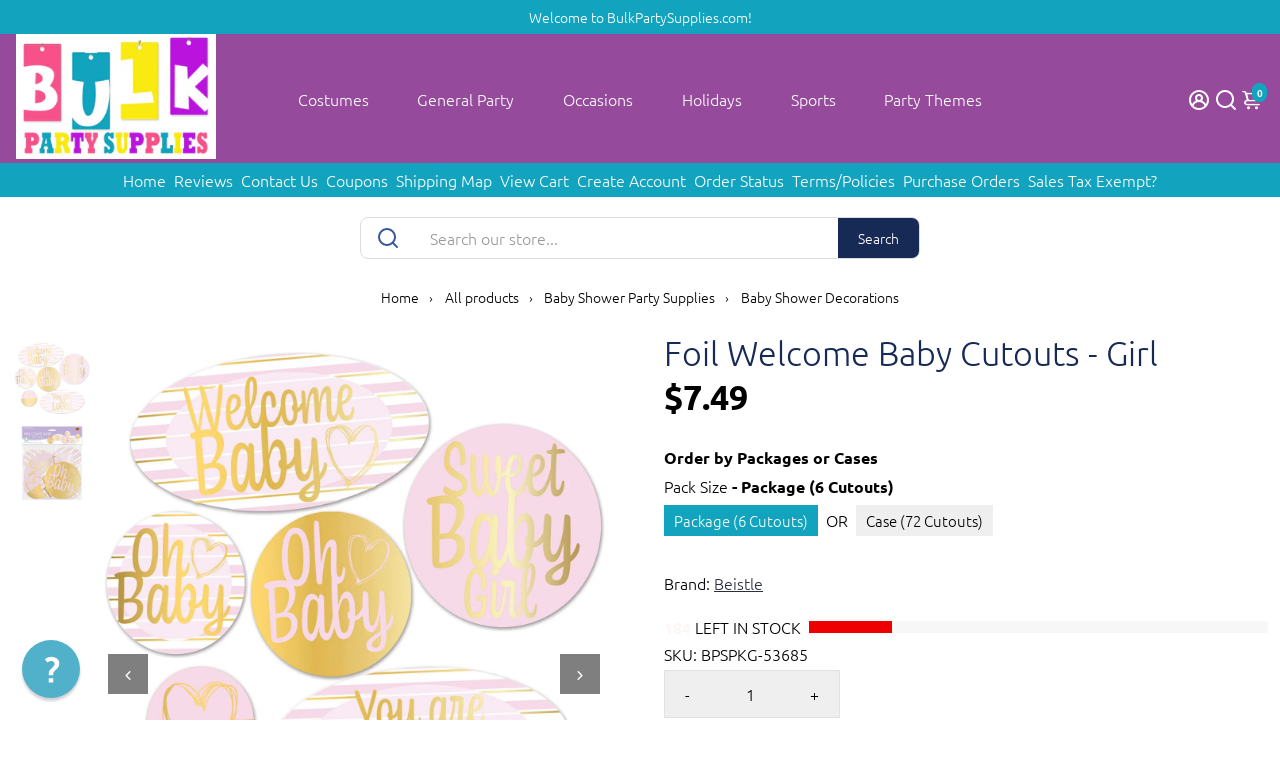

--- FILE ---
content_type: text/javascript
request_url: https://cdn.shopify.com/s/files/1/0729/4861/3172/files/i18n-apply-obc.js?v=1764851141
body_size: -42
content:
!function(){"use strict";const e={Home:"home",home:"home","All products":"all_products","All Products":"all_products",Collections:"collections",Search:"search",Blog:"blog",News:"news",Products:"products",Pages:"pages",Articles:"articles"};async function t(){if(!window._obcI18n)return void console.warn("[OBC i18n] i18n helper not loaded");if(await window._obcI18n.load(),!window._obcI18n.translations)return void console.warn("[OBC i18n] Translations not available");const t=document.querySelectorAll('[data-nav-style="breadcrumb"] .txt-nav-item');return 0!==t.length&&(t.forEach(t=>{const o=t.textContent.trim(),n=o.match(/^Search for '(.+)'$/);if(n){const e=n[1],o=window._obcI18n.t("search_for");if(o&&"search_for"!==o){const n=t.querySelector('span[itemprop="name"]');return void(n?n.textContent=`${o} '${e}'`:t.textContent=`${o} '${e}'`)}}const r=e[o];if(r){const e=window._obcI18n.t(r);if(e&&e!==r&&e!==o){const n=t.querySelector('span[itemprop="name"]');if(n)n.textContent=e;else{const n=Array.from(t.childNodes).find(e=>e.nodeType===Node.TEXT_NODE&&e.textContent.trim()===o);n?n.textContent=e:t.querySelector("svg, img")||(t.textContent=e)}}}}),!0)}async function o(e=10,o=100){for(let n=0;n<e;n++){if(await t())return void console.log("[OBC i18n] Translations applied successfully");await new Promise(e=>setTimeout(e,o))}console.warn("[OBC i18n] Failed to apply translations after retries")}if("loading"===document.readyState?document.addEventListener("DOMContentLoaded",()=>{setTimeout(()=>o(),100)}):setTimeout(()=>o(),100),"undefined"!=typeof MutationObserver){new MutationObserver(e=>{for(const o of e)if(o.addedNodes.length>0){if(Array.from(o.addedNodes).some(e=>1===e.nodeType&&(e.matches&&e.matches('[data-nav-style="breadcrumb"]')||e.querySelector&&e.querySelector('[data-nav-style="breadcrumb"]')))){setTimeout(()=>t(),50);break}}}).observe(document.body,{childList:!0,subtree:!0})}window._obcApplyI18n=t}();